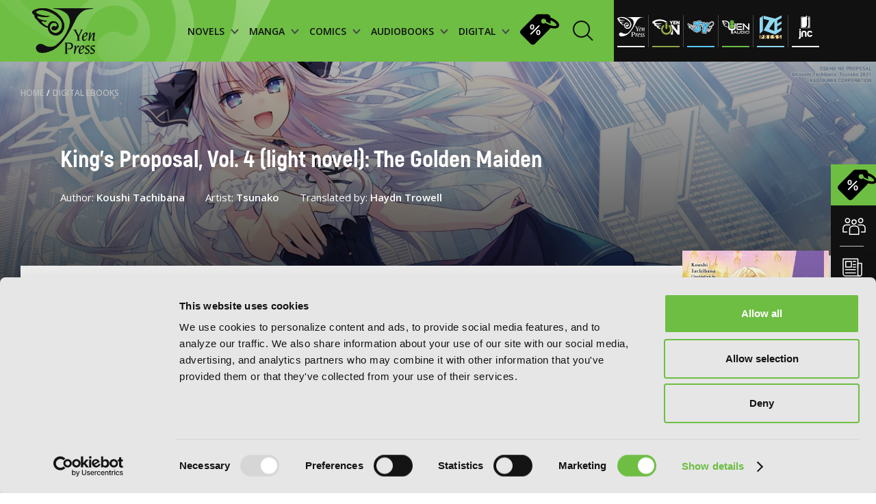

--- FILE ---
content_type: text/html; charset=UTF-8
request_url: https://yenpress.com/titles/9781975380526-king-s-proposal-vol-4-light-novel?year=undefined&month=&day=&layout=grid&&&
body_size: 13357
content:
<!DOCTYPE html>
<html xml:lang="en" lang="en">
	<head>
		<meta charset="utf-8">
		<meta http-equiv="X-UA-Compatible" content="IE=edge">
        <!-- Google Tag Manager -->
        <script>
        
            (function(w,d,s,l,i){w[l]=w[l]||[];w[l].push({'gtm.start':
            new Date().getTime(),event:'gtm.js'});var f=d.getElementsByTagName(s)[0],
            j=d.createElement(s),dl=l!='dataLayer'?'&l='+l:'';j.async=true;j.src=
            'https://www.googletagmanager.com/gtm.js?id='+i+dl;f.parentNode.insertBefore(j,f);
            })(window,document,'script','dataLayer','GTM-WZPP3HV');    
        
        </script>
        <!-- End Google Tag Manager -->
		<link rel="shortcut icon" type="image/x-icon" href="/images/favicon.png">

		<!-- meta -->
        <title>King&#039;s Proposal, Vol. 4 (light novel): The Golden Maiden | Yen Press</title>
        <meta name="description" content="When Anviet saves a mysterious little girl named Surya, the last thing he expected was for her to call him “Papa.” He denies the existence of a daughter, ">
		<meta name="keywords" content="">
		<meta name="viewport" content="width=device-width, initial-scale=1.0 maximum-scale=1">
		<meta name="apple-mobile-web-app-capable" content="yes">
		<meta property="og:image" content="/images/og-image.jpg">

		<link rel="stylesheet" href="/css/style.css?v=20251031"/>

        <script id="Cookiebot" src="https://consent.cookiebot.com/uc.js" data-cbid="7560650b-9d6d-4092-b1c3-93eb76c43642" type="text/javascript"></script>
		<script type="text/javascript">
			var _webroot = '/';
			var _controller = 'Books';
			var _action = 'view';
			var _here = 'https://yenpress.com/titles/9781975380526-king-s-proposal-vol-4-light-novel?year=undefined&month=&day=&layout=grid&&&';
			var _root = '/'; 
			var _language ='en';
			var _base = '/';
            var _elastic = {"url":"https:\/\/enterprise-search.yenpress.com\/","engine":"yenpress","search_key":"search-vhfh3tijxttuxhjjmzgajcd4","user":"elastic"};
		</script>
        		<link rel="preconnect" href="https://fonts.googleapis.com">
		<link rel="preconnect" href="https://fonts.gstatic.com" crossorigin>
		<link href="https://fonts.googleapis.com/css2?family=Open+Sans:wght@400;500;600;700;800&display=swap" rel="stylesheet"> 	
                	</head>
    <body class="">
        <!-- Google Tag Manager (noscript) -->
        <noscript><iframe src="https://www.googletagmanager.com/ns.html?id=GTM-WZPP3HV"
        height="0" width="0" style="display:none;visibility:hidden"></iframe></noscript>
        <!-- End Google Tag Manager (noscript) -->

	    <div class="smooth-scroll" data-scroll-container>

<header class="header prel">
            <!-- imprint pages - add class imrpint-header -->
    <div class="header-menu ">
        <img class="header-bg" src="/images/header/logo-shadow.png" alt="header-bg">
        <!-- imprint pages - add class imprints -->
        <a class="logo" href="/">
            <img class="" src="/images/header/logo.svg" alt="logo">
        </a>
        <!-- imprint pages - add class imprint-header -->
                <!-- imprint pages - add class imprint-header -->
        <nav class="link-holder ">
            <div class="links" style="background-image: url('/images/mobile-menu-bg.jpg')">
                <div class="imprints-mobile-menu">
                    <div class="imprints-side">
                        <a class="imprints" href="/imprint/yp">
                            <img alt="Yen Press" class="b-lazy b-loaded" src="/images/imprints/ul-yp.svg">
                        </a>
                        <a class="imprints" href="/imprint/yen-on">
                            <img alt="Yen On" class="b-lazy b-loaded" src="/images/imprints/ul-yen-on.svg">
                        </a>
                        <a class="imprints" href="/imprint/jy">
                            <img alt="JY" class="b-lazy b-loaded" src="/images/imprints/ul-jy.svg">
                        </a>
                    </div>
                    <div class="imprints-side">
                        <a class="imprints" href="/imprint/yen-audio">
                            <img alt="Yen Audio" class="b-lazy b-loaded" src="/images/imprints/ul-yen-audio.svg">
                        </a>
                        <a class="imprints" href="/imprint/ize">
                            <img alt="Ize Press" class="b-lazy b-loaded" src="/images/imprints/ul-ize.svg">
                        </a>
                        <a class="imprints" href="/imprint/jnc">
                            <img data-src="/images/imprints/ul-jnc.svg" alt="J-Novel Club" class="b-lazy b-error">
                        </a>
                    </div>
                    <p class="upper paragraph white imprint-label">imprints:</p>
                </div>
                                <!--  -->
                
                <ul class="header-ul">
                    <li class="header-li">
                        <a href="/category/light-novels" class="menu-items menu-title">
                            <div>NOVELS
                                <div class="menu-arrow-down">
                                    <svg xmlns="http://www.w3.org/2000/svg" width="12" height="9" viewBox="0 0 12 9" fill="none">
                                        <path d="M1 1L5.82609 6.52174L11 1" stroke="#484848" stroke-width="2"/>
                                    </svg>
                                </div>
                            </div>
                        </a>
                        <!--  -->
                        <div class="dropdown-menu-holder">
                            <img class="dropdown-bg b-lazy" data-src="/images/header/dropdown-background.png" alt="dropdown-bg-novels">
                            <div class="dropdown-menu novels">
                                <div class="menu-filter">
                                    <span class="filter-by-label">FILTER BY:</span>
                                                                            <a href="/genres?category=light-novels&genre=action-and-adventure" class="filter-item">Action and Adventure</a>
                                                                            <a href="/genres?category=light-novels&genre=comedy" class="filter-item">Comedy</a>
                                                                            <a href="/genres?category=light-novels&genre=crime-and-mystery" class="filter-item">Crime and Mystery</a>
                                                                            <a href="/genres?category=light-novels&genre=drama" class="filter-item">Drama</a>
                                                                            <a href="/genres?category=light-novels&genre=fantasy" class="filter-item">Fantasy</a>
                                                                            <a href="/genres?category=light-novels&genre=horror" class="filter-item">Horror</a>
                                                                            <a href="/genres?category=light-novels&genre=lgbtq" class="filter-item">LGBTQ</a>
                                                                            <a href="/genres?category=light-novels&genre=romance" class="filter-item">Romance</a>
                                                                            <a href="/genres?category=light-novels&genre=science-fiction" class="filter-item">Science Fiction</a>
                                                                            <a href="/genres?category=light-novels&genre=slice-of-life" class="filter-item">Slice-of-Life</a>
                                                                            <a href="/genres?category=light-novels&genre=special-interest" class="filter-item">Special Interest</a>
                                                                    </div>
                                <div class="menu-thumbs">
                                    <span class="heading title-55 latest-novels">LATEST NOVELS</span>
                                    <div class="thumb-holder">
                                                                                    <div class="thumb-item">
                                                <a href="/titles/9798400903168-semantic-error-novel-vol-1" class="">
                                                    <img data-src="https://images.yenpress.com/imgs/9798400903168.jpg?w=171&h=257&fit=crop&s=a54a3e3d74b687ed464ef0ada07f2a25" class="b-lazy" alt="Semantic Error (novel), Vol. 1">
                                                </a>
                                                <span class="thumb-title">Semantic Error (novel), Vol. 1 </span>
                                                <span class="date">2026</span>
                                            </div>
                                                                                    <div class="thumb-item">
                                                <a href="/titles/9798855417685-the-world-bows-down-before-my-flames-vol-3-novel" class="">
                                                    <img data-src="https://images.yenpress.com/imgs/9798855417685.jpg?w=171&h=257&fit=crop&v=20250915040002&s=84712a710bae4ec560f0220265d203a2" class="b-lazy" alt="The World Bows Down Before My Flames, Vol. 3 (novel): Healing Magic Hits the Max">
                                                </a>
                                                <span class="thumb-title">The World Bows Down Before My Flames, Vol. 3 (novel): Healing Magic Hits the Max </span>
                                                <span class="date">2026</span>
                                            </div>
                                                                                    <div class="thumb-item">
                                                <a href="/titles/9781718332737-the-brilliant-healer-s-new-life-in-the-shadows-volume-4-light-novel" class="">
                                                    <img data-src="https://images.yenpress.com/imgs/9781718332737.jpg?w=171&h=257&fit=crop&v=20250804040001&s=bae53f844d22fe1d96fb26d7aa6017c9" class="b-lazy" alt="The Brilliant Healer's New Life in the Shadows: Volume 4 (Light Novel)">
                                                </a>
                                                <span class="thumb-title">The Brilliant Healer's New Life in the Shadows: Volume 4 (Light Novel) </span>
                                                <span class="date">2026</span>
                                            </div>
                                                                                    <div class="thumb-item">
                                                <a href="/titles/9781718341821-making-magic-the-sweet-life-of-a-witch-who-knows-an-infinite-mp-loophole-volume-3-light-novel" class="">
                                                    <img data-src="https://images.yenpress.com/imgs/9781718341821.jpg?w=171&h=257&fit=crop&v=20250804040001&s=ba16d07b3782737e13440339e7f445c0" class="b-lazy" alt="Making Magic: The Sweet Life of a Witch Who Knows an Infinite MP Loophole: Volume 3 (Light Novel)">
                                                </a>
                                                <span class="thumb-title">Making Magic: The Sweet Life of a Witch Who Knows an Infinite MP Loophole: Volume 3 (Light Novel) </span>
                                                <span class="date">2026</span>
                                            </div>
                                                                                    <div class="thumb-item">
                                                <a href="/titles/9781718371996-i-shall-survive-using-potions-volume-10-light-novel" class="">
                                                    <img data-src="https://images.yenpress.com/imgs/9781718371996.jpg?w=171&h=257&fit=crop&v=20250804040001&s=4b2a14abc06d17e6f4aa18071ca9e66b" class="b-lazy" alt="I Shall Survive Using Potions! Volume 10 (Light Novel)">
                                                </a>
                                                <span class="thumb-title">I Shall Survive Using Potions! Volume 10 (Light Novel) </span>
                                                <span class="date">2026</span>
                                            </div>
                                                                            </div>
                                </div>
                                <div class="browse-by-holder">
                                    <div class="browse-by">
                                        <span class="browse-by-heading filter-by-label">BROWSE BY:</span>
                                        <a class="category-item" href="/category/light-novels/all/series">SERIES</a>
                                                                                <a class="category-item" href="/category/light-novels#genres">GENRE</a>
                                    </div>
                                </div>
                            </div>
                        </div>
                    </li>
                    <li class="header-li">
                        <a href="/category/manga" class="menu-items menu-title">
                            <div>MANGA
                                <div class="menu-arrow-down">
                                    <svg xmlns="http://www.w3.org/2000/svg" width="12" height="9" viewBox="0 0 12 9" fill="none">
                                        <path d="M1 1L5.82609 6.52174L11 1" stroke="#484848" stroke-width="2"/>
                                    </svg>
                                </div>
                            </div>
                        </a>
                        <!--  -->
                        <div class="dropdown-menu-holder">
                            <img class="dropdown-bg b-lazy" data-src="/images/header/dropdown-background.png" alt="dropdown-bg-manga">
                            <div class="dropdown-menu manga">
                                <div class="menu-filter">
                                    <span class="filter-by-label">FILTER BY:</span>
                                                                            <a href="/genres?category=manga&genre=action-and-adventure" class="filter-item">Action and Adventure</a>
                                                                            <a href="/genres?category=manga&genre=comedy" class="filter-item">Comedy</a>
                                                                            <a href="/genres?category=manga&genre=crime-and-mystery" class="filter-item">Crime and Mystery</a>
                                                                            <a href="/genres?category=manga&genre=drama" class="filter-item">Drama</a>
                                                                            <a href="/genres?category=manga&genre=fantasy" class="filter-item">Fantasy</a>
                                                                            <a href="/genres?category=manga&genre=horror" class="filter-item">Horror</a>
                                                                            <a href="/genres?category=manga&genre=lgbtq" class="filter-item">LGBTQ</a>
                                                                            <a href="/genres?category=manga&genre=romance" class="filter-item">Romance</a>
                                                                            <a href="/genres?category=manga&genre=science-fiction" class="filter-item">Science Fiction</a>
                                                                            <a href="/genres?category=manga&genre=slice-of-life" class="filter-item">Slice-of-Life</a>
                                                                            <a href="/genres?category=manga&genre=special-interest" class="filter-item">Special Interest</a>
                                                                    </div>
                                <div class="menu-thumbs">
                                    <span class="heading title-55 latest-novels">LATEST MANGA</span>
                                    <div class="thumb-holder">
                                                                            <div class="thumb-item">
                                            <a href="/titles/9798855420272-heterogenia-linguistico-vol-6" class="">
                                                <img data-src="https://images.yenpress.com/imgs/9798855420272.jpg?w=171&h=257&fit=crop&v=20250915040001&s=3358946257a49eec5ed35e0172baa4b9" alt="Heterogenia Linguistico, Vol. 6" class="b-lazy">
                                            </a>
                                            <span class="thumb-title">Heterogenia Linguistico, Vol. 6 </span>
                                            <span class="date">2026</span>
                                        </div>
                                                                            <div class="thumb-item">
                                            <a href="/titles/9798855424386-hakumei-mikochi-tiny-little-life-in-the-woods-vol-13" class="">
                                                <img data-src="https://images.yenpress.com/imgs/9798855424386.jpg?w=171&h=257&fit=crop&s=9967b908042118e09696bf8538fb775f" alt="Hakumei & Mikochi: Tiny Little Life in the Woods, Vol. 13" class="b-lazy">
                                            </a>
                                            <span class="thumb-title">Hakumei & Mikochi: Tiny Little Life in the Woods, Vol. 13 </span>
                                            <span class="date">2026</span>
                                        </div>
                                                                            <div class="thumb-item">
                                            <a href="/titles/9798855420517-the-maid-i-hired-recently-is-mysterious-vol-8" class="">
                                                <img data-src="https://images.yenpress.com/imgs/9798855420517.jpg?w=171&h=257&fit=crop&v=20250825040002&s=cd4a2d7aff5bb94a00454fe93e87304c" alt="The Maid I Hired Recently Is Mysterious, Vol. 8" class="b-lazy">
                                            </a>
                                            <span class="thumb-title">The Maid I Hired Recently Is Mysterious, Vol. 8 </span>
                                            <span class="date">2026</span>
                                        </div>
                                                                            <div class="thumb-item">
                                            <a href="/titles/9798855408942-double-the-trouble-twice-as-nice-vol-2" class="">
                                                <img data-src="https://images.yenpress.com/imgs/9798855408942.jpg?w=171&h=257&fit=crop&s=e5300badded646d94018627408e0e6c7" alt="Double the Trouble, Twice as Nice, Vol. 2" class="b-lazy">
                                            </a>
                                            <span class="thumb-title">Double the Trouble, Twice as Nice, Vol. 2 </span>
                                            <span class="date">2026</span>
                                        </div>
                                                                            <div class="thumb-item">
                                            <a href="/titles/9798855403473-shadows-house-vol-10" class="">
                                                <img data-src="https://images.yenpress.com/imgs/9798855403473.jpg?w=171&h=257&fit=crop&v=20250915040002&s=2e227cdd403dd21deaee139306c97f0b" alt="Shadows House, Vol. 10" class="b-lazy">
                                            </a>
                                            <span class="thumb-title">Shadows House, Vol. 10 </span>
                                            <span class="date">2026</span>
                                        </div>
                                                                    </div>
                                </div>
                                <div class="browse-by-holder">
                                    <div class="browse-by">
                                        <span class="browse-by-heading filter-by-label">BROWSE BY:</span>
                                        <a class="category-item" href="/category/manga/all/series">SERIES</a>
                                                                                <a class="category-item" href="/category/manga#genres">GENRE</a>
                                    </div>
                                </div>
                            </div>
                        </div>
                    </li>
                    <li class="header-li">
                        <a href="/category/comics" class="menu-items menu-title">
                            <div>COMICS
                                <div class="menu-arrow-down">
                                    <svg xmlns="http://www.w3.org/2000/svg" width="12" height="9" viewBox="0 0 12 9" fill="none">
                                        <path d="M1 1L5.82609 6.52174L11 1" stroke="#484848" stroke-width="2"/>
                                    </svg>
                                </div>
                            </div>
                        </a>
                        <!--  -->
                        <div class="dropdown-menu-holder">
                            <img class="dropdown-bg b-lazy" data-src="/images/header/dropdown-background.png" alt="dropdown-bg-comics">
                            <div class="dropdown-menu manga">
                                <div class="menu-filter">
                                    <span class="filter-by-label">FILTER BY:</span>
                                                                            <a href="/genres?category=comics&genre=action-and-adventure" class="filter-item">Action and Adventure</a>
                                                                            <a href="/genres?category=comics&genre=comedy" class="filter-item">Comedy</a>
                                                                            <a href="/genres?category=comics&genre=crime-and-mystery" class="filter-item">Crime and Mystery</a>
                                                                            <a href="/genres?category=comics&genre=drama" class="filter-item">Drama</a>
                                                                            <a href="/genres?category=comics&genre=fantasy" class="filter-item">Fantasy</a>
                                                                            <a href="/genres?category=comics&genre=horror" class="filter-item">Horror</a>
                                                                            <a href="/genres?category=comics&genre=lgbtq" class="filter-item">LGBTQ</a>
                                                                            <a href="/genres?category=comics&genre=media-tie-ins" class="filter-item">Media Tie-ins</a>
                                                                            <a href="/genres?category=comics&genre=romance" class="filter-item">Romance</a>
                                                                            <a href="/genres?category=comics&genre=science-fiction" class="filter-item">Science Fiction</a>
                                                                            <a href="/genres?category=comics&genre=slice-of-life" class="filter-item">Slice-of-Life</a>
                                                                            <a href="/genres?category=comics&genre=special-interest" class="filter-item">Special Interest</a>
                                                                    </div>
                                <div class="menu-thumbs">
                                    <span class="heading title-55 latest-novels">LATEST COMICS</span>
                                    <div class="thumb-holder">
                                                                                    <a href="/titles/9798400904684-beware-the-villainess-vol-6" class="">
                                                <div class="thumb-item">
                                                    <img
                                                        data-src="https://images.yenpress.com/imgs/9798400904684.jpg?w=171&h=257&fit=crop&v=20251006050001&s=0e6adea116ad64ff08b3b3b8f462f8e0" class="b-lazy" alt="Beware the Villainess!, Vol. 6">
                                                    <span class="thumb-title">Beware the Villainess!, Vol. 6 </span>
                                                    <span class="date">2026</span>
                                                </div>
                                            </a>
                                                                                    <a href="/titles/9798400904530-revenge-of-the-baskerville-bloodhound-vol-1" class="">
                                                <div class="thumb-item">
                                                    <img
                                                        data-src="https://images.yenpress.com/imgs/9798400904530.jpg?w=171&h=257&fit=crop&s=de0912569469071ca9882988b745441c" class="b-lazy" alt="Revenge of the Baskerville Bloodhound, Vol. 1">
                                                    <span class="thumb-title">Revenge of the Baskerville Bloodhound, Vol. 1 </span>
                                                    <span class="date">2026</span>
                                                </div>
                                            </a>
                                                                                    <a href="/titles/9798400904516-the-world-after-the-fall-vol-12" class="">
                                                <div class="thumb-item">
                                                    <img
                                                        data-src="https://images.yenpress.com/imgs/9798400904516.jpg?w=171&h=257&fit=crop&s=9f3103ee4bf6bdcd177a3d9b138d6ec5" class="b-lazy" alt="The World After the Fall, Vol. 12">
                                                    <span class="thumb-title">The World After the Fall, Vol. 12 </span>
                                                    <span class="date">2026</span>
                                                </div>
                                            </a>
                                                                                    <a href="/titles/9798400904486-overgeared-vol-9" class="">
                                                <div class="thumb-item">
                                                    <img
                                                        data-src="https://images.yenpress.com/imgs/9798400904486.jpg?w=171&h=257&fit=crop&s=2142c06e68f57fc9f59f2f36f5942e65" class="b-lazy" alt="Overgeared, Vol. 9">
                                                    <span class="thumb-title">Overgeared, Vol. 9 </span>
                                                    <span class="date">2026</span>
                                                </div>
                                            </a>
                                                                                    <a href="/titles/9798400904387-not-sew-wicked-stepmom-vol-8" class="">
                                                <div class="thumb-item">
                                                    <img
                                                        data-src="https://images.yenpress.com/imgs/9798400904387.jpg?w=171&h=257&fit=crop&s=7c7f2240c2f194bc1d9846a6798ad1f5" class="b-lazy" alt="Not-Sew-Wicked Stepmom, Vol. 8">
                                                    <span class="thumb-title">Not-Sew-Wicked Stepmom, Vol. 8 </span>
                                                    <span class="date">2026</span>
                                                </div>
                                            </a>
                                                                            </div>
                                </div>
                                <div class="browse-by-holder">
                                    <div class="browse-by">
                                        <span class="browse-by-heading filter-by-label">BROWSE BY:</span>
                                        <a class="category-item" href="/category/comics/all/series">SERIES</a>
                                                                                <a class="category-item" href="/category/comics#genres">GENRE</a>
                                    </div>
                                </div>
                            </div>
                        </div>
                    </li>
                    <li class="header-li">
                        <a href="/category/audio-books" class="menu-items menu-title">
                            <div>AUDIOBOOKS
                                <div class="menu-arrow-down">
                                    <svg xmlns="http://www.w3.org/2000/svg" width="12" height="9" viewBox="0 0 12 9" fill="none">
                                        <path d="M1 1L5.82609 6.52174L11 1" stroke="#484848" stroke-width="2"/>
                                    </svg>
                                </div>
                            </div>
                        </a>
                        <!--  -->
                        <div class="dropdown-menu-holder">
                            <img class="dropdown-bg b-lazy" data-src="/images/header/dropdown-background.png" alt="dropdown-bg-audio">
                            <div class="dropdown-menu manga">
                                <div class="menu-filter">
                                    <span class="filter-by-label">FILTER BY:</span>
                                                                            <a href="/genres?category=audio-books&genre=action-and-adventure" class="filter-item">Action and Adventure</a>
                                                                            <a href="/genres?category=audio-books&genre=comedy" class="filter-item">Comedy</a>
                                                                            <a href="/genres?category=audio-books&genre=crime-and-mystery" class="filter-item">Crime and Mystery</a>
                                                                            <a href="/genres?category=audio-books&genre=drama" class="filter-item">Drama</a>
                                                                            <a href="/genres?category=audio-books&genre=fantasy" class="filter-item">Fantasy</a>
                                                                            <a href="/genres?category=audio-books&genre=horror" class="filter-item">Horror</a>
                                                                            <a href="/genres?category=audio-books&genre=lgbtq" class="filter-item">LGBTQ</a>
                                                                            <a href="/genres?category=audio-books&genre=romance" class="filter-item">Romance</a>
                                                                            <a href="/genres?category=audio-books&genre=science-fiction" class="filter-item">Science Fiction</a>
                                                                            <a href="/genres?category=audio-books&genre=slice-of-life" class="filter-item">Slice-of-Life</a>
                                                                            <a href="/genres?category=audio-books&genre=special-interest" class="filter-item">Special Interest</a>
                                                                    </div>
                                <div class="menu-thumbs">
                                    <span class="heading title-55 latest-novels">LATEST AUDIOBOOKS</span>
                                    <div class="thumb-holder">
                                                                                    <a href="/titles/9798400903182-semantic-error-novel-vol-1" class="">
                                                <div class="thumb-item">
                                                    <img
                                                        data-src="https://images.yenpress.com/imgs/9798400903182.jpg?w=171&h=171&fit=crop&type=series&s=0678dd864a37774d1c723ef868adee6c" class="b-lazy" alt="Semantic Error (novel), Vol. 1">
                                                    <span class="thumb-title">Semantic Error (novel), Vol. 1 </span>
                                                    <span class="date">2026</span>
                                                </div>
                                            </a>
                                                                                    <a href="/titles/9798855428100-i-got-a-cheat-skill-in-another-world-and-became-unrivaled-in-the-real-world-too-vol-2" class="">
                                                <div class="thumb-item">
                                                    <img
                                                        data-src="https://images.yenpress.com/imgs/9798855428100.jpg?w=171&h=171&fit=crop&type=series&s=6b6317828a59f58f319c44f4bd160369" class="b-lazy" alt="I Got a Cheat Skill in Another World and Became Unrivaled in the Real World, Too, Vol. 2">
                                                    <span class="thumb-title">I Got a Cheat Skill in Another World and Became Unrivaled in the Real World, Too, Vol. 2 </span>
                                                    <span class="date">2026</span>
                                                </div>
                                            </a>
                                                                                    <a href="/titles/9798855422115-so-i-m-a-spider-so-what-vol-15" class="">
                                                <div class="thumb-item">
                                                    <img
                                                        data-src="https://images.yenpress.com/imgs/9798855422115.jpg?w=171&h=171&fit=crop&type=series&v=20260104000004&s=8c9263ee8a58327be9d02c4ca4b6f23e" class="b-lazy" alt="So I'm a Spider, So What?, Vol. 15">
                                                    <span class="thumb-title">So I'm a Spider, So What?, Vol. 15 </span>
                                                    <span class="date">2026</span>
                                                </div>
                                            </a>
                                                                                    <a href="/titles/9781975394233-reign-of-the-seven-spellblades-vol-8" class="">
                                                <div class="thumb-item">
                                                    <img
                                                        data-src="https://images.yenpress.com/imgs/9781975394233.jpg?w=171&h=171&fit=crop&type=series&s=9d552cdf00e928820d2055f53803aecc" class="b-lazy" alt="Reign of the Seven Spellblades, Vol. 8">
                                                    <span class="thumb-title">Reign of the Seven Spellblades, Vol. 8 </span>
                                                    <span class="date">2026</span>
                                                </div>
                                            </a>
                                                                                    <a href="/titles/9798855428001-if-the-villainess-and-villain-met-and-fell-in-love-vol-2" class="">
                                                <div class="thumb-item">
                                                    <img
                                                        data-src="https://images.yenpress.com/imgs/9798855428001.jpg?w=171&h=171&fit=crop&type=series&v=20260104000004&s=9432ee7cc8900e3d518900382429b182" class="b-lazy" alt="If the Villainess and Villain Met and Fell in Love, Vol. 2">
                                                    <span class="thumb-title">If the Villainess and Villain Met and Fell in Love, Vol. 2 </span>
                                                    <span class="date">2026</span>
                                                </div>
                                            </a>
                                                                            </div>
                                </div>
                                <div class="browse-by-holder">
                                    <div class="browse-by">
                                        <span class="browse-by-heading filter-by-label">BROWSE BY:</span>
                                        <a class="category-item" href="/category/audio-books/all/series">SERIES</a>
                                                                                <a class="category-item" href="/category/audio-books#genres">GENRE</a>
                                    </div>
                                </div>
                            </div>
                        </div>
                    </li>
                    <li class="header-li">
                        <a href="/category/digital-ebooks" class="menu-items menu-title">
                            <div>DIGITAL
                                <div class="menu-arrow-down">
                                    <svg xmlns="http://www.w3.org/2000/svg" width="12" height="9" viewBox="0 0 12 9" fill="none">
                                        <path d="M1 1L5.82609 6.52174L11 1" stroke="#484848" stroke-width="2"/>
                                    </svg>
                                </div>
                            </div>
                        </a>
                        <!--  -->
                        <div class="dropdown-menu-holder">
                            <img class="dropdown-bg b-lazy" data-src="/images/header/dropdown-background.png" alt="dropdown-bg-digital">
                            <div class="dropdown-menu manga">
                                <div class="menu-filter">
                                    <span class="filter-by-label">FILTER BY:</span>
                                                                            <a href="/genres?category=digital-ebooks&genre=action-and-adventure" class="filter-item">Action and Adventure</a>
                                                                            <a href="/genres?category=digital-ebooks&genre=comedy" class="filter-item">Comedy</a>
                                                                            <a href="/genres?category=digital-ebooks&genre=crime-and-mystery" class="filter-item">Crime and Mystery</a>
                                                                            <a href="/genres?category=digital-ebooks&genre=drama" class="filter-item">Drama</a>
                                                                            <a href="/genres?category=digital-ebooks&genre=fantasy" class="filter-item">Fantasy</a>
                                                                            <a href="/genres?category=digital-ebooks&genre=horror" class="filter-item">Horror</a>
                                                                            <a href="/genres?category=digital-ebooks&genre=lgbtq" class="filter-item">LGBTQ</a>
                                                                            <a href="/genres?category=digital-ebooks&genre=romance" class="filter-item">Romance</a>
                                                                            <a href="/genres?category=digital-ebooks&genre=science-fiction" class="filter-item">Science Fiction</a>
                                                                            <a href="/genres?category=digital-ebooks&genre=slice-of-life" class="filter-item">Slice-of-Life</a>
                                                                            <a href="/genres?category=digital-ebooks&genre=special-interest" class="filter-item">Special Interest</a>
                                                                    </div>
                                <div class="menu-thumbs">
                                    <span class="heading title-55 latest-novels">LATEST DIGITAL</span>
                                    <div class="thumb-holder">
                                                                                    <a href="/titles/9798855440829-the-summer-hikaru-died-chapter-43-2" class="">
                                                <div class="thumb-item">
                                                    <img
                                                        data-src="https://images.yenpress.com/imgs/9798855440829.jpg?w=171&h=257&fit=crop&s=9c3d0eee44c929ca52871ee899839d6a" class="b-lazy" alt="The Summer Hikaru Died, Chapter 43.2">
                                                    <span class="thumb-title">The Summer Hikaru Died, Chapter 43.2 </span>
                                                    <span class="date">2026</span>
                                                </div>
                                            </a>
                                                                                    <a href="/titles/9798855414158-the-ragnarok-system-of-the-desperate-reincarnated-demon-lord-and-the-seven-aggressive-maidens-vol-2" class="">
                                                <div class="thumb-item">
                                                    <img
                                                        data-src="https://images.yenpress.com/imgs/9798855414158.jpg?w=171&h=257&fit=crop&s=f6d75a77a24e1cb51f8c78ec4678a9b1" class="b-lazy" alt="The Ragnarok System of the Desperate Reincarnated Demon Lord and the Seven Aggressive Maidens, Vol. 2">
                                                    <span class="thumb-title">The Ragnarok System of the Desperate Reincarnated Demon Lord and the Seven Aggressive Maidens, Vol. 2 </span>
                                                    <span class="date">2026</span>
                                                </div>
                                            </a>
                                                                                    <a href="/titles/9798855421002-bride-of-the-barrier-master-vol-5-manga" class="">
                                                <div class="thumb-item">
                                                    <img
                                                        data-src="https://images.yenpress.com/imgs/9798855421002.jpg?w=171&h=257&fit=crop&s=538affd5def82a1bb1ed0459f06a79ca" class="b-lazy" alt="Bride of the Barrier Master, Vol. 5 (manga)">
                                                    <span class="thumb-title">Bride of the Barrier Master, Vol. 5 (manga) </span>
                                                    <span class="date">2026</span>
                                                </div>
                                            </a>
                                                                                    <a href="/titles/9798855424089-maiden-of-the-needle-vol-5-manga" class="">
                                                <div class="thumb-item">
                                                    <img
                                                        data-src="https://images.yenpress.com/imgs/9798855424089.jpg?w=171&h=257&fit=crop&s=f248eae953c58f9d4e7d7e3a2ba5bc00" class="b-lazy" alt="Maiden of the Needle, Vol. 5 (manga)">
                                                    <span class="thumb-title">Maiden of the Needle, Vol. 5 (manga) </span>
                                                    <span class="date">2026</span>
                                                </div>
                                            </a>
                                                                                    <a href="/titles/9798855416107-the-girl-i-saved-on-the-train-turned-out-to-be-my-childhood-friend-vol-10-manga" class="">
                                                <div class="thumb-item">
                                                    <img
                                                        data-src="https://images.yenpress.com/imgs/9798855416107.jpg?w=171&h=257&fit=crop&s=5022fc528559e5e33f24cac5dea4773a" class="b-lazy" alt="The Girl I Saved on the Train Turned Out to Be My Childhood Friend, Vol. 10 (manga)">
                                                    <span class="thumb-title">The Girl I Saved on the Train Turned Out to Be My Childhood Friend, Vol. 10 (manga) </span>
                                                    <span class="date">2026</span>
                                                </div>
                                            </a>
                                                                            </div>
                                </div>
                                <div class="browse-by-holder">
                                    <div class="browse-by">
                                        <span class="browse-by-heading filter-by-label">BROWSE BY:</span>
                                        <a class="category-item" href="/category/digital-ebooks/all/series">SERIES</a>
                                                                                <a class="category-item" href="/category/digital-ebooks">GENRE</a>
                                    </div>
                                </div>
                            </div>
                        </div>
                    </li>
                </ul>
                <a href="/store-sales" class="store-sales-header"><img src="/images/icons/store-sales-black.svg"
                    alt="Store sales">
                </a>
        
                <!--  -->
                                <!--  -->
                <div class="widget-holder mobile-res"> 
                    <a href="/community" class="widget-row">
                        <img src="/images/icons/widget1-white.svg" alt="yp community mobile">
                        <p class="widget-txt">YP Community</p>
                    </a>
                    <!--  -->
                    <a href="/news" class="widget-row">
                        <img src="/images/icons/widget2-white.svg" alt="yp news mobile">
                        <p class="widget-txt">YP News</p>
                    </a>
                    <!--  -->
                    <a href="/calendar" class="widget-row">
                        <img src="/images/icons/widget3-white.svg" alt="yp calendar mobile">
                        <p class="widget-txt">YP Calendar</p>
                    </a>
                    <a href="/store-sales" class="widget-row green">
                        <img src="/images/icons/store-sales-black.svg" alt="yp store-sales mobile" class="store-sales-mobile">
                        <p class="widget-txt">Store sales</p>
                    </a>
                </div>
                <!--  -->
                <div class="mobile-header-bottom">
                    <div class="privacy-links center">
                        <a href="/terms-and-conditions">Terms of Use</a>
                        <a href="/privacy-policy">Privacy Policy</a>
						<a href="/accessibility-statement">Accessibility Statement</a>
                    </div>
                    <div class="copy center">
                        <p>Copyright © <script>document.write(new Date().getFullYear());</script> YenPress</p>
                    </div>
                </div>
            </div>
                                    <a href="/search" class="search-holder m-right-10">
                <div class="header-search-form">
                    <span class="search-text">Search by</span>
                    <!-- <label class="search-input-name">Search by</label>
<input id="search" name="search" type="text" class="search-input-header" placeholder="Search by"> -->
                </div>
                <svg class="m-right-10 search-icon" width="30" height="30" viewBox="0 0 30 30" fill="none" xmlns="http://www.w3.org/2000/svg">
                    <path d="M12.5294 24.0587C18.8969 24.0587 24.0587 18.8969 24.0587 12.5294C24.0587 6.16187 18.8969 1 12.5294 1C6.16187 1 1 6.16187 1 12.5294C1 18.8969 6.16187 24.0587 12.5294 24.0587Z" stroke="#111111" stroke-width="2" stroke-miterlimit="10"/>
                    <path d="M20.7656 20.7646L29.0009 28.9999" stroke="#111111" stroke-width="2" stroke-miterlimit="10"/>
                </svg>
            </a>
                    </nav>
    </div>
    <div class="imprints-side">
        <div class="imprints-holder">
                            <a class="imprints yp prel" href="/imprint/yp">
                    <img class="yp" src="/images/imprints/yp.svg" alt="Yen Press">
                </a>
                            <a class="imprints yen-on prel" href="/imprint/yen-on">
                    <img class="yen-on" src="/images/imprints/yen-on.svg" alt="Yen On">
                </a>
                            <a class="imprints jy prel" href="/imprint/jy">
                    <img class="jy" src="/images/imprints/jy.svg" alt="JY">
                </a>
                            <a class="imprints yen-audio prel" href="/imprint/yen-audio">
                    <img class="yen-audio" src="/images/imprints/yen-audio.svg" alt="Yen Audio">
                </a>
                            <a class="imprints ize prel" href="/imprint/ize">
                    <img class="ize" src="/images/imprints/ize.svg" alt="Ize Press">
                </a>
                            <a class="imprints jnc prel" href="/imprint/jnc">
                    <img class="jnc" src="/images/imprints/jnc.svg" alt="J-Novel Club">
                </a>
                    </div>
    </div>
    <div class="hamburger">
        <span></span>
        <span></span>
        <span></span>
        <p class="hamburger-txt">Menu</p>
    </div>
</header>
<!--  -->


<div class="widget-holder">
    <div class="widget-row green">
        <img src="/images/icons/store-sales-black.svg" alt="yp store-sales">
        <a href="/store-sales" class="widget-txt">Store sales</a>
    </div>
    <!--  -->
    <div  class="widget-row">
        <img src="/images/icons/widget1-white.svg" alt="yp community">
        <a href="/community" class="widget-txt">YP Community</a>
    </div>
    <!--  -->
    <div  class="widget-row">
        <img src="/images/icons/widget2-white.svg" alt="yp news">
        <a href="/news" class="widget-txt">YP News</a>
    </div>
    <!--  -->
    <div class="widget-row">
        <img src="/images/icons/widget3-white.svg" alt="yp calendar">
        <a href="/calendar" class="widget-txt">YP Calendar</a>
    </div>
</div>

<div class="header-pad"></div>


<div data-wrapper-main-content="true"><div class="books-page series-page">
    <section class="series-heading prel fade-in-container">
                                                                                                                                                            <div class="heading-bg b-lazy" data-src="https://yenpress.com/uploads/Kings-Proposal-v1insert-HeroD-KKW.jpg" data-src-mobile="https://yenpress.com/uploads/Kings-Proposal-v1insert-HeroM-KKW.jpg"></div>
        <div class="wrapper-1595">
            <div class="breadcrumbs white wrapper-1595 fade-el desktop-only">
                <a href="/">Home</a>
                <span class="active">/</span>
                <a href="/category/digital-ebooks">
                    Digital eBooks                </a>
            </div>
            <div class="heading-content prel">
                <h1 class="heading title-52 bold white desktop-only fade-el">King's Proposal, Vol. 4 (light novel): The Golden Maiden</h1>
                <div class="story-details desktop-only fade-el">
                                            <p class="paragraph fs-15 white">Author: <span>Koushi Tachibana</span></p>
                                            <p class="paragraph fs-15 white">Artist: <span>Tsunako</span></p>
                                            <p class="paragraph fs-15 white">Translated by: <span>Haydn Trowell</span></p>
                                    </div>
            </div>
        </div>
    </section>
    <section class="wrapper-1410 f0 fade-in-container book-cover">
        <div class="content-heading content-heading--alt prel fade-el">
            <div class="breadcrumbs fade-el mobile-only">
                <a href="/">Home </a>
                <span class="active">/ </span>
                <a href="/category/digital-ebooks">
                    Digital eBooks                </a>
            </div>
            <h1 class="heading title-62 upper mobile-only fade-el">King's Proposal, Vol. 4 (light novel): The Golden Maiden</h1>
            <div class="book-info">
                <div class="story-details mobile-only">
                                            <p class="paragraph fs-14">Author: <span>Koushi Tachibana</span></p>
                                            <p class="paragraph fs-14">Artist: <span>Tsunako</span></p>
                                            <p class="paragraph fs-14">Translated by: <span>Haydn Trowell</span></p>
                                    </div>
                <div class="content-heading-txt">
                <h2 class="heading subtitle-1 upper">Be Careful What You Wish For!</h2>
                    <p class="paragraph fs-16">
When Anviet saves a little girl named Surya from a gang of stray mages, the last thing he expects is for her to call him Papa. Though Anviet swears up and down that he doesn’t have any children, news of a Garden instructor with an illegitimate daughter starts to spread like wildfire. Amid all this commotion, Mushiki wakes up to find that Saika has been separated from his body, even though the two of them are supposed to be fused together! However, they don’t have long to savor this stroke of good fortune before cities across the world begin to disappear without a trace. As Mushiki and company investigate, it soon becomes clear that Surya, Saika’s separation, and the disasters sweeping the globe are all connected somehow…</p>
                </div>
                <div class="buy-info">
                    <div class="tabs">
                        <span class="deliver active" data-id="">Digital</span>
                                                    <span class="deliver" data-id="9588667351333">Paperback</span>
                                            </div>
                    <div class="deliver-info active">
                        <p class="book-price">$8.99 US / $10.99 CAN</p>
                                                                            <div class="buy-from">
                                <p class="heading subtitle-1 upper">buy from:</p>
                                <div class="services-cols">
    <ul class="services">
                                    <li class="service">
                                                                    <a href="https://www.amazon.com/s/?index=books&keywords=9781975380526" target="_blank">
                            <svg width="16" height="8" viewBox="0 0 16 8" fill="none" xmlns="http://www.w3.org/2000/svg">
                                <path
                                    d="M15.3536 4.35355C15.5488 4.15829 15.5488 3.84171 15.3536 3.64645L12.1716 0.464467C11.9763 0.269205 11.6597 0.269205 11.4645 0.464467C11.2692 0.659729 11.2692 0.976312 11.4645 1.17157L14.2929 4L11.4645 6.82843C11.2692 7.02369 11.2692 7.34027 11.4645 7.53553C11.6597 7.7308 11.9763 7.7308 12.1716 7.53553L15.3536 4.35355ZM-4.37114e-08 4.5L15 4.5L15 3.5L4.37114e-08 3.5L-4.37114e-08 4.5Z"
                                    fill="#111111" />
                            </svg>
                            Amazon
                        </a>
                                    </li>
                            <li class="service">
                                                                    <a href="https://itunes.apple.com/us/book/isbn9781975380526" target="_blank">
                            <svg width="16" height="8" viewBox="0 0 16 8" fill="none" xmlns="http://www.w3.org/2000/svg">
                                <path
                                    d="M15.3536 4.35355C15.5488 4.15829 15.5488 3.84171 15.3536 3.64645L12.1716 0.464467C11.9763 0.269205 11.6597 0.269205 11.4645 0.464467C11.2692 0.659729 11.2692 0.976312 11.4645 1.17157L14.2929 4L11.4645 6.82843C11.2692 7.02369 11.2692 7.34027 11.4645 7.53553C11.6597 7.7308 11.9763 7.7308 12.1716 7.53553L15.3536 4.35355ZM-4.37114e-08 4.5L15 4.5L15 3.5L4.37114e-08 3.5L-4.37114e-08 4.5Z"
                                    fill="#111111" />
                            </svg>
                            Apple Books
                        </a>
                                    </li>
                            <li class="service">
                                                                    <a href="http://www.barnesandnoble.com/s/9781975380526" target="_blank">
                            <svg width="16" height="8" viewBox="0 0 16 8" fill="none" xmlns="http://www.w3.org/2000/svg">
                                <path
                                    d="M15.3536 4.35355C15.5488 4.15829 15.5488 3.84171 15.3536 3.64645L12.1716 0.464467C11.9763 0.269205 11.6597 0.269205 11.4645 0.464467C11.2692 0.659729 11.2692 0.976312 11.4645 1.17157L14.2929 4L11.4645 6.82843C11.2692 7.02369 11.2692 7.34027 11.4645 7.53553C11.6597 7.7308 11.9763 7.7308 12.1716 7.53553L15.3536 4.35355ZM-4.37114e-08 4.5L15 4.5L15 3.5L4.37114e-08 3.5L-4.37114e-08 4.5Z"
                                    fill="#111111" />
                            </svg>
                            Barnes & Noble
                        </a>
                                    </li>
                            <li class="service">
                                                                    <a href="https://global.bookwalker.jp/search/?word=King's Proposal, Vol. 4 (light novel): The Golden Maiden&adpcnt=zro2xwum" target="_blank">
                            <svg width="16" height="8" viewBox="0 0 16 8" fill="none" xmlns="http://www.w3.org/2000/svg">
                                <path
                                    d="M15.3536 4.35355C15.5488 4.15829 15.5488 3.84171 15.3536 3.64645L12.1716 0.464467C11.9763 0.269205 11.6597 0.269205 11.4645 0.464467C11.2692 0.659729 11.2692 0.976312 11.4645 1.17157L14.2929 4L11.4645 6.82843C11.2692 7.02369 11.2692 7.34027 11.4645 7.53553C11.6597 7.7308 11.9763 7.7308 12.1716 7.53553L15.3536 4.35355ZM-4.37114e-08 4.5L15 4.5L15 3.5L4.37114e-08 3.5L-4.37114e-08 4.5Z"
                                    fill="#111111" />
                            </svg>
                            Book Walker
                        </a>
                                    </li>
                            <li class="service">
                                                                    <a href="https://www.amazon.com/s/?index=comics-manga&keywords=9781975380526" target="_blank">
                            <svg width="16" height="8" viewBox="0 0 16 8" fill="none" xmlns="http://www.w3.org/2000/svg">
                                <path
                                    d="M15.3536 4.35355C15.5488 4.15829 15.5488 3.84171 15.3536 3.64645L12.1716 0.464467C11.9763 0.269205 11.6597 0.269205 11.4645 0.464467C11.2692 0.659729 11.2692 0.976312 11.4645 1.17157L14.2929 4L11.4645 6.82843C11.2692 7.02369 11.2692 7.34027 11.4645 7.53553C11.6597 7.7308 11.9763 7.7308 12.1716 7.53553L15.3536 4.35355ZM-4.37114e-08 4.5L15 4.5L15 3.5L4.37114e-08 3.5L-4.37114e-08 4.5Z"
                                    fill="#111111" />
                            </svg>
                            comiXology
                        </a>
                                    </li>
                            <li class="service">
                                                                    <a href="https://play.google.com/store/search?c=books&q=9781975380526" target="_blank">
                            <svg width="16" height="8" viewBox="0 0 16 8" fill="none" xmlns="http://www.w3.org/2000/svg">
                                <path
                                    d="M15.3536 4.35355C15.5488 4.15829 15.5488 3.84171 15.3536 3.64645L12.1716 0.464467C11.9763 0.269205 11.6597 0.269205 11.4645 0.464467C11.2692 0.659729 11.2692 0.976312 11.4645 1.17157L14.2929 4L11.4645 6.82843C11.2692 7.02369 11.2692 7.34027 11.4645 7.53553C11.6597 7.7308 11.9763 7.7308 12.1716 7.53553L15.3536 4.35355ZM-4.37114e-08 4.5L15 4.5L15 3.5L4.37114e-08 3.5L-4.37114e-08 4.5Z"
                                    fill="#111111" />
                            </svg>
                            Google Play
                        </a>
                                    </li>
                            <li class="service">
                                                                    <a href="https://store.kobobooks.com/search?Query=9781975380526" target="_blank">
                            <svg width="16" height="8" viewBox="0 0 16 8" fill="none" xmlns="http://www.w3.org/2000/svg">
                                <path
                                    d="M15.3536 4.35355C15.5488 4.15829 15.5488 3.84171 15.3536 3.64645L12.1716 0.464467C11.9763 0.269205 11.6597 0.269205 11.4645 0.464467C11.2692 0.659729 11.2692 0.976312 11.4645 1.17157L14.2929 4L11.4645 6.82843C11.2692 7.02369 11.2692 7.34027 11.4645 7.53553C11.6597 7.7308 11.9763 7.7308 12.1716 7.53553L15.3536 4.35355ZM-4.37114e-08 4.5L15 4.5L15 3.5L4.37114e-08 3.5L-4.37114e-08 4.5Z"
                                    fill="#111111" />
                            </svg>
                            Kobo
                        </a>
                                    </li>
                            <li class="service">
                                                                                </li>
                            <li class="service">
                                                                                </li>
                            <li class="service">
                                                                                </li>
                        </ul>
</div>
                            </div>
                                            </div>
                                            <div class="deliver-info">
                            <p class="book-price">$15.00 US / $19.50 CAN</p>
                                                            <div id='product-component-9588667351333'></div>
                                                                                        <div class="buy-from">
                                    <p class="heading subtitle-1 upper">buy from:</p>
                                    <div class="services-cols">
    <ul class="services">
                                    <li class="service">
                                                                    <a href="https://www.amazon.com/s/?index=books&keywords=9781975380519" target="_blank">
                            <svg width="16" height="8" viewBox="0 0 16 8" fill="none" xmlns="http://www.w3.org/2000/svg">
                                <path
                                    d="M15.3536 4.35355C15.5488 4.15829 15.5488 3.84171 15.3536 3.64645L12.1716 0.464467C11.9763 0.269205 11.6597 0.269205 11.4645 0.464467C11.2692 0.659729 11.2692 0.976312 11.4645 1.17157L14.2929 4L11.4645 6.82843C11.2692 7.02369 11.2692 7.34027 11.4645 7.53553C11.6597 7.7308 11.9763 7.7308 12.1716 7.53553L15.3536 4.35355ZM-4.37114e-08 4.5L15 4.5L15 3.5L4.37114e-08 3.5L-4.37114e-08 4.5Z"
                                    fill="#111111" />
                            </svg>
                            Amazon
                        </a>
                                    </li>
                            <li class="service">
                                                                    <a href="http://www.barnesandnoble.com/s/9781975380519" target="_blank">
                            <svg width="16" height="8" viewBox="0 0 16 8" fill="none" xmlns="http://www.w3.org/2000/svg">
                                <path
                                    d="M15.3536 4.35355C15.5488 4.15829 15.5488 3.84171 15.3536 3.64645L12.1716 0.464467C11.9763 0.269205 11.6597 0.269205 11.4645 0.464467C11.2692 0.659729 11.2692 0.976312 11.4645 1.17157L14.2929 4L11.4645 6.82843C11.2692 7.02369 11.2692 7.34027 11.4645 7.53553C11.6597 7.7308 11.9763 7.7308 12.1716 7.53553L15.3536 4.35355ZM-4.37114e-08 4.5L15 4.5L15 3.5L4.37114e-08 3.5L-4.37114e-08 4.5Z"
                                    fill="#111111" />
                            </svg>
                            Barnes & Noble
                        </a>
                                    </li>
                            <li class="service">
                                                                    <a href="http://www.booksamillion.com/search?query=9781975380519&where=All" target="_blank">
                            <svg width="16" height="8" viewBox="0 0 16 8" fill="none" xmlns="http://www.w3.org/2000/svg">
                                <path
                                    d="M15.3536 4.35355C15.5488 4.15829 15.5488 3.84171 15.3536 3.64645L12.1716 0.464467C11.9763 0.269205 11.6597 0.269205 11.4645 0.464467C11.2692 0.659729 11.2692 0.976312 11.4645 1.17157L14.2929 4L11.4645 6.82843C11.2692 7.02369 11.2692 7.34027 11.4645 7.53553C11.6597 7.7308 11.9763 7.7308 12.1716 7.53553L15.3536 4.35355ZM-4.37114e-08 4.5L15 4.5L15 3.5L4.37114e-08 3.5L-4.37114e-08 4.5Z"
                                    fill="#111111" />
                            </svg>
                            Books-A-Million
                        </a>
                                    </li>
                            <li class="service">
                                                                    <a href="https://www.chapters.indigo.ca/en-ca/books/King's Proposal, Vol. 4 (light novel): The Golden Maiden/9781975380519-item.html?ref=isbn-search" target="_blank">
                            <svg width="16" height="8" viewBox="0 0 16 8" fill="none" xmlns="http://www.w3.org/2000/svg">
                                <path
                                    d="M15.3536 4.35355C15.5488 4.15829 15.5488 3.84171 15.3536 3.64645L12.1716 0.464467C11.9763 0.269205 11.6597 0.269205 11.4645 0.464467C11.2692 0.659729 11.2692 0.976312 11.4645 1.17157L14.2929 4L11.4645 6.82843C11.2692 7.02369 11.2692 7.34027 11.4645 7.53553C11.6597 7.7308 11.9763 7.7308 12.1716 7.53553L15.3536 4.35355ZM-4.37114e-08 4.5L15 4.5L15 3.5L4.37114e-08 3.5L-4.37114e-08 4.5Z"
                                    fill="#111111" />
                            </svg>
                            Indigo
                        </a>
                                    </li>
                            <li class="service">
                                                                    <a href="https://united-states.kinokuniya.com/bw/9781975380519" target="_blank">
                            <svg width="16" height="8" viewBox="0 0 16 8" fill="none" xmlns="http://www.w3.org/2000/svg">
                                <path
                                    d="M15.3536 4.35355C15.5488 4.15829 15.5488 3.84171 15.3536 3.64645L12.1716 0.464467C11.9763 0.269205 11.6597 0.269205 11.4645 0.464467C11.2692 0.659729 11.2692 0.976312 11.4645 1.17157L14.2929 4L11.4645 6.82843C11.2692 7.02369 11.2692 7.34027 11.4645 7.53553C11.6597 7.7308 11.9763 7.7308 12.1716 7.53553L15.3536 4.35355ZM-4.37114e-08 4.5L15 4.5L15 3.5L4.37114e-08 3.5L-4.37114e-08 4.5Z"
                                    fill="#111111" />
                            </svg>
                            Kinokuniya
                        </a>
                                    </li>
                            <li class="service">
                                                                    <a href="https://store.crunchyroll.com/search?q=9781975380519/" target="_blank">
                            <svg width="16" height="8" viewBox="0 0 16 8" fill="none" xmlns="http://www.w3.org/2000/svg">
                                <path
                                    d="M15.3536 4.35355C15.5488 4.15829 15.5488 3.84171 15.3536 3.64645L12.1716 0.464467C11.9763 0.269205 11.6597 0.269205 11.4645 0.464467C11.2692 0.659729 11.2692 0.976312 11.4645 1.17157L14.2929 4L11.4645 6.82843C11.2692 7.02369 11.2692 7.34027 11.4645 7.53553C11.6597 7.7308 11.9763 7.7308 12.1716 7.53553L15.3536 4.35355ZM-4.37114e-08 4.5L15 4.5L15 3.5L4.37114e-08 3.5L-4.37114e-08 4.5Z"
                                    fill="#111111" />
                            </svg>
                            Crunchyroll Store
                        </a>
                                    </li>
                        </ul>
</div>
                                </div>
                                                    </div>
                                    </div>
                <div class="series-cover pabs">
                    <div class="book-cover-img ">
                        <img class="img-box-shadow b-lazy" data-src="https://images.yenpress.com/imgs/9781975380526.jpg?w=408&h=612&type=books&s=c4d3bd1ce01863680b1d0c21d7c5295d" alt="series cover">
                                            </div>
                    <p><span>King's Proposal, Vol. 4 (light novel): The Golden Maiden</span></p>
                </div>
            </div>
        </div>
    </section>

    <section class="book-details wrapper-1410 prel fade-in-container">
        <div class="detail active">
            <div class="txt-hold fade-el ">
                <h3 class="upper heading">full details</h3>
                                                                    <div class="detail-labels mobile-only">
                                                                                                                                                                <a href="/genres?category=light-novels&genre=action-and-adventure" class="white-label">Action and Adventure</a>
                                                                                                                                                                                        <a href="/genres?category=light-novels&genre=fantasy" class="white-label">Fantasy</a>
                                                                                                                                                                                        <a href="/genres?category=light-novels&genre=romance" class="white-label">Romance</a>
                                                            </div>
                <div class="detail-labels desktop-only fade-el">
                                             
                                                                                                                    <a href="/genres?category=light-novels&genre=action-and-adventure" class="white-label">Action and Adventure</a>
                                                                     
                                                                                                                    <a href="/genres?category=light-novels&genre=fantasy" class="white-label">Fantasy</a>
                                                                     
                                                                                                                    <a href="/genres?category=light-novels&genre=romance" class="white-label">Romance</a>
                                                            </div>
            </div>
                <!-- Digital -->
  <div class="detail-info fade-el">
      <div>
          <div class="detail-box">
              <span class="type paragraph fs-15">Series</span>
              <p class="info">King's Proposal (light novel)</p>
          </div>
          <div class="detail-box">
              <span class="type paragraph fs-15">Page Count</span>
              <p class="info">216  pages</p>
          </div>
      </div>
      <div>
          <div class="detail-box">
              <span class="type paragraph fs-15">ISBN</span>
              <p class="info">9781975380526</p>
          </div>
          <div class="detail-box">
              <span class="type paragraph fs-15">Release Date</span>
              <p class="info">Mar 19, 2024</p>
          </div>
      </div>
      <div>
          <div class="detail-box">
              <span>Age Rating</span>
              <p class="info">T (Teen)</p>
          </div>
          <div class="detail-box">
              <span class="type paragraph fs-15">Imprint</span>
              <p class="info">Yen On</p>
          </div>
      </div>
  </div>
  
            <div class="social-share fade-el">
                <div class="social-share-icons">
                    <p class="select-label">SHARE: </p>
                    <a href="" class="follow-item black bigger fb-share">
                        <img src="/images/icons/fb.svg" alt="facebook">
                    </a>
                    <a href="" class="follow-item black bigger twitter-share">
                        <img src="/images/icons/twitter.svg" alt="facebook">
                    </a>
                </div>
                <div class="center-btn-page">
                     
                                                                <a href="/series/king-s-proposal-light-novel?format=Digital" class="main-btn black">
                        <span>See the Series Page!</span>
                    </a>
                </div>
            </div>
        </div>
                    <div class="detail">
                <div class="txt-hold">
                    <h3 class="upper heading">full details</h3>
                                        <div class="detail-labels mobile-only fade-el">
                                                     
                                                                                                                                    <a href="/genres?category=light-novels&genre=action-and-adventure" class="white-label">Action and Adventure</a>
                                                    
                                                     
                                                                                                                                    <a href="/genres?category=light-novels&genre=fantasy" class="white-label">Fantasy</a>
                                                    
                                                     
                                                                                                                                    <a href="/genres?category=light-novels&genre=romance" class="white-label">Romance</a>
                                                    
                                            </div>
                    <div class="detail-labels desktop-only fade-el">
                                                     
                                                                                                                                    <a href="/genres?category=light-novels&genre=action-and-adventure" class="white-label">Action and Adventure</a>
                                                                                 
                                                                                                                                    <a href="/genres?category=light-novels&genre=fantasy" class="white-label">Fantasy</a>
                                                                                 
                                                                                                                                    <a href="/genres?category=light-novels&genre=romance" class="white-label">Romance</a>
                                                                        </div>
                </div>
                      <!-- Main -->
    <div class="detail-info fade-el">
        <div>
            <div class="detail-box">
                <span class="type paragraph fs-15">Series</span>
                <p class="info">King's Proposal (light novel)</p>
            </div>
            <div class="detail-box">
                <span class="type paragraph fs-15">Trim Size</span>
                <p class="info">
                                            5.5"x8.25"
                                                        </p>
            </div>
        </div>
        <div>
            <div class="detail-box">
                <span class="type paragraph fs-15">Page Count</span>
                <p class="info">216  pages</p>
            </div>
            <div class="detail-box">
                <span class="type paragraph fs-15">ISBN</span>
                <p class="info">9781975380519</p>
            </div>
        </div>
        <div>
            <div class="detail-box">
                <span class="type paragraph fs-15">Release Date</span>
                <p class="info">Mar 19, 2024</p>
            </div>
            <div class="detail-box">
                <span>Age Rating</span>
                <p class="info">T (Teen)</p>
            </div>
        </div>
        <div>
            <span class="type paragraph fs-15">Imprint</span>
            <p class="info">Yen On</p>
        </div>
    </div>
  
                <div class="social-share fade-el">
                    <div class="social-share-icons">
                        <p class="select-label">SHARE: </p>
                        <a href="" class="follow-item black bigger fb-share">
                            <img src="/images/icons/fb.svg" alt="facebook">
                        </a>
                        <a href="" class="follow-item black bigger twitter-share">
                            <img src="/images/icons/twitter.svg" alt="facebook">
                        </a>
                    </div>
                    <div class="center-btn-page">
                        <a href="/series/king-s-proposal-light-novel" class="main-btn black"><span>See the Series Page!</span></a>
                    </div>
                </div>
            </div>
            </section>
    <!--  -->
                <!--  -->
    <section class="category-thumbs fade-in-container">
        <div class="wrapper-1595">
                        <h3 class="heading title-62 upper fade-el">King's Proposal (light novel) Volumes</h3>
            <div class="category-thumbs-holder f0 show-more-container cat-append">
                    <div class="inline_block col-d-20 col-t-33 col-m-100 four-swiper-item fade-el" data-date="">
        <div class="cover-container">
            <a href="/titles/9798855422528-king-s-proposal-vol-7-light-novel"
                class="hovered-shadow">
                <img class="four-swiper-img img-box-shadow b-lazy"
                    src="https://images.yenpress.com/imgs/9798855422528.jpg?w=285&h=422&type=books&s=81e941b77bd89f795f6798813a9eba1a" alt="King's Proposal, Vol. 7 (light novel): The Raven-Black Attendant">
            </a>
        </div>
        <a href="/titles/9798855422528-king-s-proposal-vol-7-light-novel"
            class="hovered-shadow">
            <p class="paragraph"><span>King's Proposal, Vol. 7 (light novel): The Raven-Black Attendant</span></p>
        </a>
    </div>
    <div class="inline_block col-d-20 col-t-33 col-m-100 four-swiper-item fade-el" data-date="">
        <div class="cover-container">
            <a href="/titles/9798855414349-king-s-proposal-vol-6-light-novel"
                class="hovered-shadow">
                <img class="four-swiper-img img-box-shadow b-lazy"
                    src="https://images.yenpress.com/imgs/9798855414349.jpg?w=285&h=422&type=books&s=ccbd2ad29b0bf3435a264b04a2974d32" alt="King's Proposal, Vol. 6 (light novel): The Silver Fairy">
            </a>
        </div>
        <a href="/titles/9798855414349-king-s-proposal-vol-6-light-novel"
            class="hovered-shadow">
            <p class="paragraph"><span>King's Proposal, Vol. 6 (light novel): The Silver Fairy</span></p>
        </a>
    </div>
    <div class="inline_block col-d-20 col-t-33 col-m-100 four-swiper-item fade-el" data-date="">
        <div class="cover-container">
            <a href="/titles/9781975393250-king-s-proposal-vol-5-light-novel"
                class="hovered-shadow">
                <img class="four-swiper-img img-box-shadow b-lazy"
                    src="https://images.yenpress.com/imgs/9781975393250.jpg?w=285&h=422&type=books&s=9038f4a0c132792a07b6a13353e0df4f" alt="King's Proposal, Vol. 5 (light novel): The Crimson Sage">
            </a>
        </div>
        <a href="/titles/9781975393250-king-s-proposal-vol-5-light-novel"
            class="hovered-shadow">
            <p class="paragraph"><span>King's Proposal, Vol. 5 (light novel): The Crimson Sage</span></p>
        </a>
    </div>
    <div class="inline_block col-d-20 col-t-33 col-m-100 four-swiper-item fade-el" data-date="">
        <div class="cover-container">
            <a href="/titles/9781975380526-king-s-proposal-vol-4-light-novel"
                class="hovered-shadow">
                <img class="four-swiper-img img-box-shadow b-lazy"
                    src="https://images.yenpress.com/imgs/9781975380526.jpg?w=285&h=422&type=books&s=460fb860895f82aef8dfd703ca70aefd" alt="King's Proposal, Vol. 4 (light novel): The Golden Maiden">
            </a>
        </div>
        <a href="/titles/9781975380526-king-s-proposal-vol-4-light-novel"
            class="hovered-shadow">
            <p class="paragraph"><span>King's Proposal, Vol. 4 (light novel): The Golden Maiden</span></p>
        </a>
    </div>
    <div class="inline_block col-d-20 col-t-33 col-m-100 four-swiper-item fade-el" data-date="">
        <div class="cover-container">
            <a href="/titles/9781975370046-king-s-proposal-vol-3-light-novel"
                class="hovered-shadow">
                <img class="four-swiper-img img-box-shadow b-lazy"
                    src="https://images.yenpress.com/imgs/9781975370046.jpg?w=285&h=422&type=books&s=810ee3c9cbd9662100ba7fd8d1204f48" alt="King's Proposal, Vol. 3 (light novel)">
            </a>
        </div>
        <a href="/titles/9781975370046-king-s-proposal-vol-3-light-novel"
            class="hovered-shadow">
            <p class="paragraph"><span>King's Proposal, Vol. 3 (light novel)</span></p>
        </a>
    </div>
    <div class="inline_block col-d-20 col-t-33 col-m-100 four-swiper-item fade-el" data-date="">
        <div class="cover-container">
            <a href="/titles/9781975351649-king-s-proposal-vol-2-light-novel"
                class="hovered-shadow">
                <img class="four-swiper-img img-box-shadow b-lazy"
                    src="https://images.yenpress.com/imgs/9781975351649.jpg?w=285&h=422&type=books&s=56e1c31785de777235da0dffaaf956a5" alt="King's Proposal, Vol. 2 (light novel)">
            </a>
        </div>
        <a href="/titles/9781975351649-king-s-proposal-vol-2-light-novel"
            class="hovered-shadow">
            <p class="paragraph"><span>King's Proposal, Vol. 2 (light novel)</span></p>
        </a>
    </div>
    <div class="inline_block col-d-20 col-t-33 col-m-100 four-swiper-item fade-el" data-date="">
        <div class="cover-container">
            <a href="/titles/9781975351519-king-s-proposal-vol-1-light-novel"
                class="hovered-shadow">
                <img class="four-swiper-img img-box-shadow b-lazy"
                    src="https://images.yenpress.com/imgs/9781975351519.jpg?w=285&h=422&type=books&s=94f1955f236ac13f43e0f0c80117aff8" alt="King's Proposal, Vol. 1 (light novel)">
            </a>
        </div>
        <a href="/titles/9781975351519-king-s-proposal-vol-1-light-novel"
            class="hovered-shadow">
            <p class="paragraph"><span>King's Proposal, Vol. 1 (light novel)</span></p>
        </a>
    </div>
                    
                <div class="back-to-top">
                    <img src="/images/icons/arrow.svg" alt="">
                    <p class="paragraph fs-12 upper center">back <br> to top</p>
                </div>
            </div>
        </div>
    </section>

            <!--  -->
        <!--  -->
    <section class="newsletter-section fade-in-container">
    <div class="wrapper-1595">
        <div class="newsletter-holder f0 prel">
            <img class="newsletter-deco" src="/images/newsletter-deco.png" alt="deco">
            <div class="inline_block col-d-50 col-t-100 col-m-100">
                <h3 class="heading-newsletter-section splitByChars">Get the <span>latest news</span></h3>
            </div>
            <!--  -->
            <div class="inline_block col-d-50 col-t-100 col-m-100">
                <p class="paragraph white fs-15 fade-el">You will never miss updates if you subscribe to our newsletter.</p>
                <form action="/newsletter" method="POST" id="newsletter-form">
                                    <input type="hidden" name="_csrfToken" value="7KzQtdcaZk4zrl7kSrX3mcsEEsc53Bj/bM3yHWLuUWMMOpKzYonddpny0413XwOicAxkr9vXqKQ/Y6hdeaAoT7ZsLiVEHaCh+DZw/grqepwI+MotA91hATQOpdJSvrlP+8bntEI8N8dDPQbM47Ockg==" />
                                    <div class="newsletter-section-form fade-el">
                        <div class="nl-section-field field-holder prel">
                            <input type="email" class="newsletter-block-input" name="newsletter_email" id="newsletter_email" placeholder="Enter your email address">
                            <div class="error-subscr"></div>
							<div class="success-subscr">Thank you for subscribing</div>
                        </div>
                        <div class="nl-section-btn">
                            <a href="" class="main-btn white-hover" id="newsletter-submit"><span>Sign up</span></a>
                        </div>
                    </div>
                </form>
            </div>
        </div>
    </div>
</section></div>
        </div>


<footer data-scroll-section>
    	<div class="footer-socials center fade-in-container">
		<h2 class="heading subtitle-25 upper fade-el">Yen Press on Social Media</h2>
		<div class="socials-holder fade-el">
			<a href="https://www.facebook.com/yenpress?fref=ts" class="social-icon" target="_blank">
				<img src="/images/icons/fb.svg" alt="facebook">
			</a>
			<!--  -->
									<a href="https://twitter.com/yenpress" class="social-icon" target="_blank">
				<img src="/images/icons/twitter.svg" alt="twitter">
			</a>
			<!--  -->
			<a href="https://www.instagram.com/yenpress/" class="social-icon" target="_blank">
				<img src="/images/icons/ig.svg" alt="instagram">
			</a>
			<!--  -->
		</div>
		<div class="footer-link-btns fade-el">
								</div>
	</div>
	<!--  -->
    	<div class="footer-main-holder prel">
		<img class="deco-abs b-lazy" data-src="/images/icons/footer-deco-logo.svg" alt="yen press">
		<div class="footer-search-block pre fade-in-container">
						<div class="footer-search-holder">
				<div class="footer-logo fade">
					<img data-src="/images/icons/footer-logo.svg" class="b-lazy" alt="yen press">
					<h3 class="footer-logo-txt">Graphic Novels, Manga, and More!</h3>
				</div>
				<div class="footer-search fade">
					<form action="/search">
						<img src="/images/icons/footer-search.svg" alt="yen press">
						<input class="footer-search-input" type="text" name="q" id="search-footer" placeholder="Type to search">
						<label for="search-footer" class="sr-only">Type to search</label>
					</form>
				</div>
			</div>
		</div>
		<!--  -->
		<div class="footer-main fade-in-container">
			<div class="wrapper-1607">
				<div class="footer-link-group">
					<div class="left-side-footer fade">
						<p class="footer-cat-title">Main Categories</p>
						<ul class="footer-ul">
							<li class="footer-li"><a href="/category/light-novels" class="footer-a main">Novels</a></li>
															<li class="footer-li"><a href="/genres?category=light-novels&genre=action-and-adventure" class="footer-a">Action and Adventure</a></li>
															<li class="footer-li"><a href="/genres?category=light-novels&genre=comedy" class="footer-a">Comedy</a></li>
															<li class="footer-li"><a href="/genres?category=light-novels&genre=crime-and-mystery" class="footer-a">Crime and Mystery</a></li>
															<li class="footer-li"><a href="/genres?category=light-novels&genre=drama" class="footer-a">Drama</a></li>
															<li class="footer-li"><a href="/genres?category=light-novels&genre=fantasy" class="footer-a">Fantasy</a></li>
															<li class="footer-li"><a href="/genres?category=light-novels&genre=horror" class="footer-a">Horror</a></li>
															<li class="footer-li"><a href="/genres?category=light-novels&genre=lgbtq" class="footer-a">LGBTQ</a></li>
															<li class="footer-li"><a href="/genres?category=light-novels&genre=romance" class="footer-a">Romance</a></li>
															<li class="footer-li"><a href="/genres?category=light-novels&genre=science-fiction" class="footer-a">Science Fiction</a></li>
															<li class="footer-li"><a href="/genres?category=light-novels&genre=slice-of-life" class="footer-a">Slice-of-Life</a></li>
															<li class="footer-li"><a href="/genres?category=light-novels&genre=special-interest" class="footer-a">Special Interest</a></li>
													</ul>
						<ul class="footer-ul">
							<li class="footer-li"><a href="/category/manga" class="footer-a main">Manga</a></li>
															<li class="footer-li"><a href="/genres?category=manga&genre=action-and-adventure" class="footer-a">Action and Adventure</a></li>
															<li class="footer-li"><a href="/genres?category=manga&genre=comedy" class="footer-a">Comedy</a></li>
															<li class="footer-li"><a href="/genres?category=manga&genre=crime-and-mystery" class="footer-a">Crime and Mystery</a></li>
															<li class="footer-li"><a href="/genres?category=manga&genre=drama" class="footer-a">Drama</a></li>
															<li class="footer-li"><a href="/genres?category=manga&genre=fantasy" class="footer-a">Fantasy</a></li>
															<li class="footer-li"><a href="/genres?category=manga&genre=horror" class="footer-a">Horror</a></li>
															<li class="footer-li"><a href="/genres?category=manga&genre=lgbtq" class="footer-a">LGBTQ</a></li>
															<li class="footer-li"><a href="/genres?category=manga&genre=romance" class="footer-a">Romance</a></li>
															<li class="footer-li"><a href="/genres?category=manga&genre=science-fiction" class="footer-a">Science Fiction</a></li>
															<li class="footer-li"><a href="/genres?category=manga&genre=slice-of-life" class="footer-a">Slice-of-Life</a></li>
															<li class="footer-li"><a href="/genres?category=manga&genre=special-interest" class="footer-a">Special Interest</a></li>
													</ul>
						<ul class="footer-ul">
							<li class="footer-li"><a href="/category/audio-books" class="footer-a main">AudioBooks</a></li>
															<li class="footer-li"><a href="/genres?category=audio-books&genre=action-and-adventure" class="footer-a">Action and Adventure</a></li>
															<li class="footer-li"><a href="/genres?category=audio-books&genre=comedy" class="footer-a">Comedy</a></li>
															<li class="footer-li"><a href="/genres?category=audio-books&genre=crime-and-mystery" class="footer-a">Crime and Mystery</a></li>
															<li class="footer-li"><a href="/genres?category=audio-books&genre=drama" class="footer-a">Drama</a></li>
															<li class="footer-li"><a href="/genres?category=audio-books&genre=fantasy" class="footer-a">Fantasy</a></li>
															<li class="footer-li"><a href="/genres?category=audio-books&genre=horror" class="footer-a">Horror</a></li>
															<li class="footer-li"><a href="/genres?category=audio-books&genre=lgbtq" class="footer-a">LGBTQ</a></li>
															<li class="footer-li"><a href="/genres?category=audio-books&genre=romance" class="footer-a">Romance</a></li>
															<li class="footer-li"><a href="/genres?category=audio-books&genre=science-fiction" class="footer-a">Science Fiction</a></li>
															<li class="footer-li"><a href="/genres?category=audio-books&genre=slice-of-life" class="footer-a">Slice-of-Life</a></li>
															<li class="footer-li"><a href="/genres?category=audio-books&genre=special-interest" class="footer-a">Special Interest</a></li>
													</ul>
						<ul class="footer-ul">
							<li class="footer-li"><a href="/category/comics" class="footer-a main">Comics</a></li>
															<li class="footer-li"><a href="/genres?category=comics&genre=action-and-adventure" class="footer-a">Action and Adventure</a></li>
															<li class="footer-li"><a href="/genres?category=comics&genre=comedy" class="footer-a">Comedy</a></li>
															<li class="footer-li"><a href="/genres?category=comics&genre=crime-and-mystery" class="footer-a">Crime and Mystery</a></li>
															<li class="footer-li"><a href="/genres?category=comics&genre=drama" class="footer-a">Drama</a></li>
															<li class="footer-li"><a href="/genres?category=comics&genre=fantasy" class="footer-a">Fantasy</a></li>
															<li class="footer-li"><a href="/genres?category=comics&genre=horror" class="footer-a">Horror</a></li>
															<li class="footer-li"><a href="/genres?category=comics&genre=lgbtq" class="footer-a">LGBTQ</a></li>
															<li class="footer-li"><a href="/genres?category=comics&genre=media-tie-ins" class="footer-a">Media Tie-ins</a></li>
															<li class="footer-li"><a href="/genres?category=comics&genre=romance" class="footer-a">Romance</a></li>
															<li class="footer-li"><a href="/genres?category=comics&genre=science-fiction" class="footer-a">Science Fiction</a></li>
															<li class="footer-li"><a href="/genres?category=comics&genre=slice-of-life" class="footer-a">Slice-of-Life</a></li>
															<li class="footer-li"><a href="/genres?category=comics&genre=special-interest" class="footer-a">Special Interest</a></li>
													</ul>
						<ul class="footer-ul">
							<li class="footer-li"><a href="/category/digital-ebooks" class="footer-a main">Digital</a></li>
															<li class="footer-li"><a href="/genres?category=digital-ebooks&genre=action-and-adventure" class="footer-a">Action and Adventure</a></li>
															<li class="footer-li"><a href="/genres?category=digital-ebooks&genre=comedy" class="footer-a">Comedy</a></li>
															<li class="footer-li"><a href="/genres?category=digital-ebooks&genre=crime-and-mystery" class="footer-a">Crime and Mystery</a></li>
															<li class="footer-li"><a href="/genres?category=digital-ebooks&genre=drama" class="footer-a">Drama</a></li>
															<li class="footer-li"><a href="/genres?category=digital-ebooks&genre=fantasy" class="footer-a">Fantasy</a></li>
															<li class="footer-li"><a href="/genres?category=digital-ebooks&genre=horror" class="footer-a">Horror</a></li>
															<li class="footer-li"><a href="/genres?category=digital-ebooks&genre=lgbtq" class="footer-a">LGBTQ</a></li>
															<li class="footer-li"><a href="/genres?category=digital-ebooks&genre=romance" class="footer-a">Romance</a></li>
															<li class="footer-li"><a href="/genres?category=digital-ebooks&genre=science-fiction" class="footer-a">Science Fiction</a></li>
															<li class="footer-li"><a href="/genres?category=digital-ebooks&genre=slice-of-life" class="footer-a">Slice-of-Life</a></li>
															<li class="footer-li"><a href="/genres?category=digital-ebooks&genre=special-interest" class="footer-a">Special Interest</a></li>
													</ul>
					</div>
					<!--  -->
					<div class="center-footer fade">
						<p class="footer-cat-title">Other</p>
						<ul class="other-footer-ul">
							<li class="footer-li"><a href="/community" class="footer-a s-bold">YP Community</a></li>
							<li class="footer-li"><a href="/news" class="footer-a s-bold">YP News</a></li>
							<li class="footer-li"><a href="/calendar" class="footer-a s-bold">Calendar</a></li>
							<li class="footer-li"><a href="/about" class="footer-a s-bold">About</a></li>
							<li class="footer-li"><a href="/careers" class="footer-a s-bold">Careers</a></li>
							<li class="footer-li"><a href="/faq" class="footer-a s-bold">FAQs</a></li>
							<li class="footer-li"><a href="/for-retailer" class="footer-a s-bold">For Retailers</a></li>
							<li class="footer-li"><a href="/eu-economic-operators" class="footer-a s-bold">EU Economic Operators</a></li>
														<li class="footer-li"><a href="/contacts" class="footer-a s-bold">Contact Us</a></li>
						</ul>
						<ul class="other-footer-ul">
							<li class="footer-li"><span class="footer-a main">Imprints</span></li>
															<li class="footer-li"><a href="/imprint/yp" class="footer-a">Yen Press</a></li>
															<li class="footer-li"><a href="/imprint/yen-on" class="footer-a">Yen On</a></li>
															<li class="footer-li"><a href="/imprint/jy" class="footer-a">JY</a></li>
															<li class="footer-li"><a href="/imprint/yen-audio" class="footer-a">Yen Audio</a></li>
															<li class="footer-li"><a href="/imprint/ize" class="footer-a">Ize Press</a></li>
															<li class="footer-li"><a href="/imprint/jnc" class="footer-a">J-Novel Club</a></li>
													</ul>
					</div>
					<!--  -->
					<div class="right-side-footer fade">
						<p class="footer-a s-bold">Subscribe To Our Newsletter</p>
						<form action="/newsletter" method="POST" class="newsletter-form prel" id="newsletter-footer-form">
                                                    <input type="hidden" name="_csrfToken" value="7KzQtdcaZk4zrl7kSrX3mcsEEsc53Bj/bM3yHWLuUWMMOpKzYonddpny0413XwOicAxkr9vXqKQ/Y6hdeaAoT7ZsLiVEHaCh+DZw/grqepwI+MotA91hATQOpdJSvrlP+8bntEI8N8dDPQbM47Ockg==">
                        							<input type="text" id="newsletter_email" name="newsletter_email" class="newsletter-input" placeholder="*Write Your Email">
							<label for="newsletter_email" class="sr-only">Write Your Email</label>
							<div class="error-subscr"></div>
							<div class="success-subscr">Thank you for subscribing</div>
							<button class="newsletter-submit" id="newsletter-footer-submit">Sign Up</button>
						</form>
						<p class="newsletter-p">*By clicking ‘Sign Up,’ I acknowledge that I have read and agree to Yen Press’s
						    <a href="/privacy-policy">
						        Privacy Policy
						    </a>
						    and
						    <a href="/terms-and-conditions">
						        Terms of Use
						    </a>
                        </p>
						<div class="follow-footer">
							<p class="follow-txt">Follow us on:</p>
							<div class="follow-holder">
								<a href="https://www.facebook.com/yenpress?fref=ts" class="follow-item" target="_blank">
									<img src="/images/icons/fb-white.svg" alt="facebook">
								</a>
																								<a href="https://twitter.com/yenpress" class="follow-item" target="_blank">
									<img src="/images/icons/twitter-white.svg" alt="twitter">
								</a>
								<a href="https://www.instagram.com/yenpress/" class="follow-item" target="_blank">
									<img src="/images/icons/instagram-white.svg" alt="instagram">
								</a>
							</div>
						</div>
					</div>
				</div>
				<!--  -->
				<div class="footer-copyright fade">
					<div class="copy">
						<p>Copyright © <script>document.write(new Date().getFullYear());</script> Yen Press</p>
					</div>
					<div class="privacy-links">
						<a href="/terms-and-conditions">Terms of Use</a>
						<a href="/privacy-policy">Privacy Policy</a>
						<a href="/accessibility-statement">Accessibility Statement</a>
					</div>
					<div class="design">
						<a href="https://edesigninteractive.com/" target="_blank">Site by: <img src="/images/icons/edesign.svg" alt="eDesign"> eDesign</a>
					</div>
				</div>
			</div>
		</div>
	</div>
</footer>
        <!-- ie browser check -->
        <script type='text/javascript'>
            var isIE = !!document.documentMode;
            if (isIE) {
                var body = document.querySelector('html');
                body.classList.add('ie-browser');
            }
        </script>
        
        <script src="/js/additional-polyfills.js?v=20251031"></script>
        <script src="/js/manifest.js?v=20251031"></script>
        <script src="/js/vendor.js?v=20251031"></script>
        <script src="/js/app.js?v=20251031"></script>

                <script type="text/javascript">
        /*<![CDATA[*/
        (function () {
            // Get window location URL params
            var regex = /[?&]([^=#]+)=([^&#]*)/g,
                url = window.location.href,
                url_params = {},
                match;
            // Loop through the parameters
            while (match = regex.exec(url)) {
                url_params[match[1]] = match[2];
            }

            // Build string to be appended as parameter for shopify cart get URL
            var theURLParamsForShopify = Object.keys(url_params).map(function(k) {
                return encodeURIComponent(k) + '=' + encodeURIComponent(url_params[k])
            }).join('&');


            var prodID = '';
            var tabBtn = document.querySelectorAll('.deliver');
            var preOrder = 'Buy from the Yen Store';
            var preOrderStyle = '45px';

            Array.from(tabBtn).forEach((link, index) => {
                link.addEventListener('click', function(event) {
                    // Пропускане на първия елемент
                    if (index !== 0) {
                        prodID = event.target.dataset.id;
                        if (!event.target.classList.contains("clicked")) {
                            ShopifyBuyInit();
                        }
                        event.target.classList.add('clicked');
                    }
                });
            });
          var scriptURL = 'https://sdks.shopifycdn.com/buy-button/latest/buy-button-storefront.min.js';
          if (window.ShopifyBuy) {
            if (window.ShopifyBuy.UI) {
              ShopifyBuyInit();
            } else {
              loadScript();
            }
          } else {
            loadScript();
          }
          function loadScript() {
            var script = document.createElement('script');
            script.async = true;
            script.src = scriptURL;
            (document.getElementsByTagName('head')[0] || document.getElementsByTagName('body')[0]).appendChild(script);
            script.onload = ShopifyBuyInit;
          }
          function ShopifyBuyInit() {
            var client = ShopifyBuy.buildClient({
              domain: 'yenpress.myshopify.com',
              storefrontAccessToken: '23291a31578d683dc4d7fb5bcb73eecc',
            });
            ShopifyBuy.UI.onReady(client).then(function (ui) {
              ui.createComponent('product', {
                id: prodID,
                node: document.getElementById('product-component-'+prodID +''),
                moneyFormat: '%24%7B%7Bamount%7D%7D',
                options: {
                    "product": {
                        "styles": {
                        "product": {
                            "@media (min-width: 601px)": {
                            "max-width": "calc(25% - 20px)",
                            "margin-left": "20px",
                            "margin-bottom": "50px"
                            },
                            "text-align": "left"
                        },
                        "title": {
                            "font-family": "Open Sans, sans-serif",
                            "font-weight": "normal"
                        },
                        "button": {
                            "font-family": "Open Sans, sans-serif",
                            ":hover": {
                            "background-color": "#63ab3d"
                            },
                            "background-color": "#6ebe44",
                            ":focus": {
                            "background-color": "#63ab3d"
                            },
                            "border-radius": "26px",
                            "padding-left": preOrderStyle,
                            "padding-right": preOrderStyle,
                            "padding-top": "15px",
                            "padding-bottom": "15px"
                        }
                        },
                        "contents": {
                        "img": false,
                        "title": false,
                        "price": false
                        },
                        "text": {
                        "button": preOrder,
                        "outOfStock": "Out of Stock at the Yen Store"
                        },
                        "googleFonts": [
                        "Open Sans"
                        ]
                    },
                    "productSet": {
                        "styles": {
                        "products": {
                            "@media (min-width: 601px)": {
                            "margin-left": "-20px"
                            }
                        }
                        }
                    },
                    "modalProduct": {
                        "contents": {
                        "img": false,
                        "imgWithCarousel": true,
                        "button": false,
                        "buttonWithQuantity": true
                        },
                        "styles": {
                        "product": {
                            "@media (min-width: 601px)": {
                            "max-width": "100%",
                            "margin-left": "0px",
                            "margin-bottom": "0px"
                            }
                        },
                        "button": {
                            "font-family": "Open Sans, sans-serif",
                            ":hover": {
                            "background-color": "#63ab3d"
                            },
                            "background-color": "#6ebe44",
                            ":focus": {
                            "background-color": "#63ab3d"
                            },
                            "border-radius": "26px",
                            "padding-left": "68px",
                            "padding-right": "68px"
                        },
                        "title": {
                            "font-family": "Helvetica Neue, sans-serif",
                            "font-weight": "bold",
                            "font-size": "26px",
                            "color": "#4c4c4c"
                        }
                        },
                        "googleFonts": [
                        "Open Sans"
                        ],
                        "text": {
                        "button": "Add to cart"
                        }
                    },
                    "option": {},
                    "cart": {
                        "styles": {
                        "button": {
                            "font-family": "Open Sans, sans-serif",
                            ":hover": {
                            "background-color": "#63ab3d"
                            },
                            "background-color": "#6ebe44",
                            ":focus": {
                            "background-color": "#63ab3d"
                            },
                            "border-radius": "26px"
                        }
                        },
                        "text": {
                        "total": "ORDER TOTAL",
                        "button": "Checkout"
                        },
                        "contents": {
                        "note": true
                        },
                        "googleFonts": [
                        "Open Sans"
                        ],
                        events: {
                            afterInit: (cart) => {
                                cart.onCheckout = () => {
                                    const checkoutUrl = cart.model.webUrl;
                                    // we dynamically change the checkout function.
                                    cart.checkout.open(checkoutUrl);
                                };
                            },
                        }
                    },
                    "toggle": {
                        "styles": {
                        "toggle": {
                            "font-family": "Open Sans, sans-serif",
                            "background-color": "#6ebe44",
                            "border-radius": "0 3px 3px 0",
                            ":hover": {
                            "background-color": "#63ab3d"
                            },
                            ":focus": {
                            "background-color": "#63ab3d"
                            }
                        }
                        },
                        "googleFonts": [
                        "Open Sans"
                        ]
                    }
                    },
              });
            });
          }
        })();
        /*]]>*/
        </script>
        	  </div>
    </body>
</html>



--- FILE ---
content_type: image/svg+xml
request_url: https://yenpress.com/images/icons/footer-search.svg
body_size: -834
content:
<svg width="94" height="94" viewBox="0 0 94 94" fill="none" xmlns="http://www.w3.org/2000/svg">
<path d="M38.8822 76.7644C59.8039 76.7644 76.7644 59.8039 76.7644 38.8822C76.7644 17.9604 59.8039 1 38.8822 1C17.9604 1 1 17.9604 1 38.8822C1 59.8039 17.9604 76.7644 38.8822 76.7644Z" stroke="#111111" stroke-width="2" stroke-miterlimit="10"/>
<path d="M65.9414 65.9414L93.0001 93.0001" stroke="#111111" stroke-width="2" stroke-miterlimit="10"/>
</svg>
